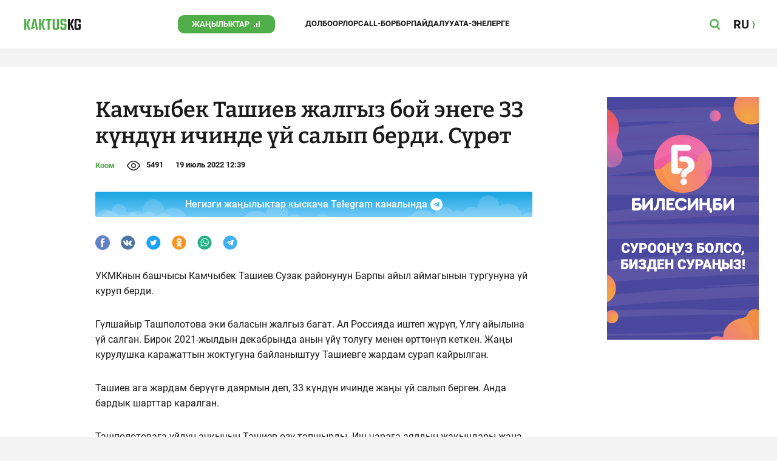

--- FILE ---
content_type: text/css
request_url: https://kaktus.kg/src/Template/Block/BannerA/BannerA.css?mtime=1627364695
body_size: -75
content:
.BannerA{
    display: grid;
    grid-template-columns: 100%;
    justify-items: center;
    position: relative;
}
.BannerA a{
    outline: none;
}
.BannerA--parent{
    width: 100%;
    position: relative;
    overflow: hidden;
}
.BannerA--content{
    overflow: hidden;
}

@media (max-width: 480px){
    .BannerA---fixed{
        padding-top: 31.25%;
        z-index: 1;
    }
    .BannerA---fixed .bnr-a-mobile{
        position: fixed;
        top:0;
        left:0;
        right: 0;
        z-index: 100000;
    }
}

@media (min-width: 480px){
    .BannerA--parent{
        width: 100%;
    }
}
@media (min-width: 720px){
    .BannerA--parent{
        width: 720px;
    }
}
@media (min-width: 1220px){
    .BannerA--parent{
        width: 1220px;
    }
}
.BannerA .bnr-type-branding{
    position: absolute !important;
}
.BannerA .bnr-type-branding-left{
    margin-right: calc(1220px / 2) !important;
}
.BannerA .bnr-type-branding-right{
    margin-left: calc(1220px / 2) !important;
}

--- FILE ---
content_type: application/javascript
request_url: https://kaktus.kg/src/Template/Block/BannerA/BannerA.js?mtime=1627364695
body_size: -38
content:
(async function(){

    const SELECTOR_BANNER = '.BannerA';
    const SELECTOR_BANNER_INIT = '.BannerA .bnr-a-mobile .bnr-type-banner[data-init="true"]';
    const CLASS_FIXED = 'BannerA---fixed';

    const wait = async (selector) => {
        let interval = 13;
        return await new Promise(resolve => {
            const timeout = () => {
                const element = document.querySelector(selector)
                if(element instanceof HTMLElement){
                    resolve(element)
                    return
                }

                setTimeout(() => {
                    if(interval < 500) {
                        interval++
                    }
                    timeout();
                }, interval)
            }

            timeout()
        })
    }

    const bannerA = await wait(SELECTOR_BANNER)
    await wait(SELECTOR_BANNER_INIT)
    const scroll = () => {
        if(window.scrollY > 300){
            bannerA.classList.remove(CLASS_FIXED)
        } else {
            bannerA.classList.add(CLASS_FIXED)
        }
    }
    document.addEventListener('scroll', scroll)
    scroll();
}());